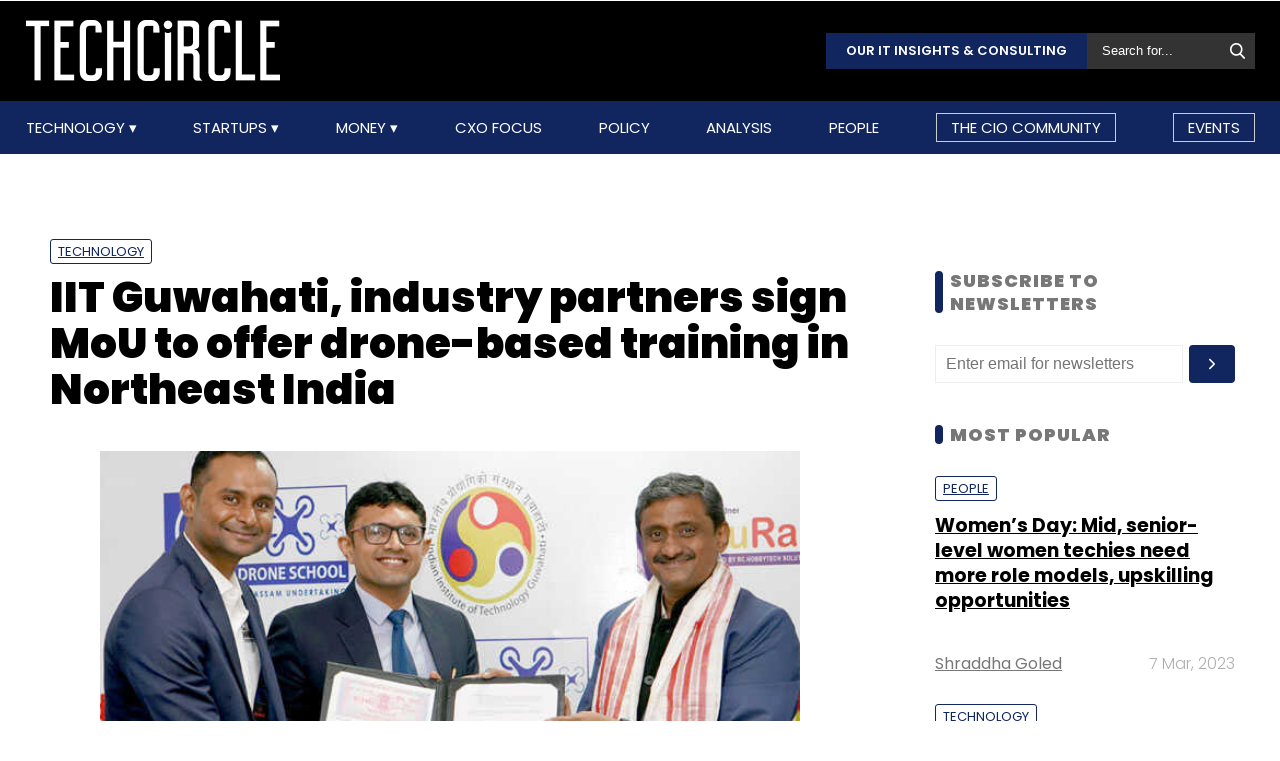

--- FILE ---
content_type: text/html; charset=UTF-8
request_url: https://www.techcircle.in/2023/01/19/iit-guwahati-industry-partners-sign-mou-to-offer-drone-based-training-in-northeast-india
body_size: 70341
content:
<!DOCTYPE html>
<html lang="en">

  <head>
  <title>IIT Guwahati, industry partners sign MoU to offer drone-based training in Northeast India</title>
  <!-- Bing Webmaster Start -->
  <meta name="msvalidate.01" content="D5A86664E3E22D7248EA1133162C2F1D" />
  <!-- Bing Webmaster End -->
  <meta http-equiv="Content-Type" content="text/html; charset=UTF-8" />
  <meta name="viewport" content="width=device-width,initial-scale=1" />
  <meta name="description" content="Indian Institute of Technology (IIT) Guwahati has signed a Memorandum of Understanding (MoU) with Assam Electronics Development Corporation Ltd (AMTRON),..." />
  <meta name="keywords" content="IIT Guwahati, drone-based training, AMTRON, Quality Council of India, Technology, Sohini Bagchi, " />
  <meta http-equiv="cache-control" content="max-age=0" />
  <meta http-equiv="cache-control" content="no-cache" />
  <meta http-equiv="expires" content="0" />
  <meta http-equiv="expires" content="Tue, 01 Jan 1980 1:00:00 GMT" />
  <meta http-equiv="pragma" content="no-cache" />
  <meta name="robots" content="index, follow, max-image-preview:large, max-snippet:-1, max-video-preview:-1" />
  <link rel="manifest" href="/manifest.json">
  <link rel="preconnect" href="//www.googletagservices.com" crossorigin>
  <link rel="dns-prefetch" href="//www.googletagservices.com">
  <link rel="preconnect" href="//www.googletagmanager.com" crossorigin>
  <link rel="dns-prefetch" href="//www.googletagmanager.com">

  	<meta property="og:type" content="article" />
	<meta property="og:title" content="IIT Guwahati, industry partners sign MoU to offer drone-based training in Northeast India" />
	<meta itemprop="url" property="og:url" content="https://www.techcircle.in/2023/01/19/iit-guwahati-industry-partners-sign-mou-to-offer-drone-based-training-in-northeast-india" />
	<meta property="og:description" content="Indian Institute of Technology (IIT) Guwahati has signed a Memorandum of Understanding (MoU) with Assam Electronics Development Corporation Ltd (AMTRON),..." />
	<meta property="article:published_time" content="2023-01-19T09:04:03Z" />
	<meta property="article:modified_time" content="2023-01-19T09:04:03Z" />
	<meta property="og:site_name" content="Techcircle" />
	<meta property="og:image" content="https://assets.techcircle.in/uploads/article-image/2023/01/images/31791-people-mou.jpg" />
	<meta property="og:image:width" content="512" />
	<meta property="og:image:height" content="512" />
	<meta property="og:locale" content="en_US" />
	<meta name="twitter:card" content="summary_large_image" />
	<meta name="twitter:site" content="@TechCircleIndia" />
	<meta name="twitter:title" content="IIT Guwahati, industry partners sign MoU to offer drone-based training in Northeast India" />
	<meta name="twitter:description" content="Indian Institute of Technology (IIT) Guwahati has signed a Memorandum of Understanding (MoU) with Assam Electronics Development Corporation Ltd (AMTRON),..." />
	<meta name="twitter:image" content="https://assets.techcircle.in/uploads/article-image/2023/01/images/31791-people-mou.jpg" />
	<meta name="twitter:url" content="https://www.techcircle.in/2023/01/19/iit-guwahati-industry-partners-sign-mou-to-offer-drone-based-training-in-northeast-india" />
	<link rel="apple-touch-icon-precomposed" href="https://assets.techcircle.in/uploads/article-image/2023/01/images/31791-people-mou.jpg" />
	<meta name="msapplication-TileImage" content="https://assets.techcircle.in/uploads/article-image/2023/01/images/31791-people-mou.jpg" />
	<link itemprop="thumbnailUrl" rel="image_src" href="https://assets.techcircle.in/uploads/article-image/2023/01/thumb/31791-people-mou.jpg" />
	<meta content="en" itemprop="inLanguage" />
		<link itemprop="mainEntityOfPage" rel="canonical" href="https://www.techcircle.in/2023/01/19/iit-guwahati-industry-partners-sign-mou-to-offer-drone-based-training-in-northeast-india/" />    
		
	<link rel="icon" type="image/png" href="https://assets.techcircle.in/static-assets/images/favicon.png" />
	<link rel="apple-touch-icon" href="https://assets.techcircle.in/static-assets/images/favicon.png" />	
	<link rel="preconnect" href="https://fonts.googleapis.com">
    <link rel="preconnect" href="https://fonts.gstatic.com" crossorigin>
    <!--<link href="https://fonts.googleapis.com/css2?family=Roboto:wght@300;400;700;900&display=swap" rel="stylesheet">-->
	<link rel="preload" href="https://fonts.googleapis.com/css2?family=Roboto:wght@300;400;700;900&display=swap" as="style" onload="this.onload=null;this.rel='stylesheet'">
	<noscript><link rel="stylesheet" href="https://assets.techcircle.in/static-assets/css/style.css?v=1157193651"></noscript>
	
	<link rel="preload" href="https://assets.techcircle.in/static-assets/css/style.css?v=159" as="style" onload="this.onload=null;this.rel='stylesheet'">
	<noscript><link rel="stylesheet" href="https://assets.techcircle.in/static-assets/css/style.css?v=159"></noscript>
		<script src="https://assets.techcircle.in/static-assets/js/jquery.min.js?v=158" type="text/javascript"></script>    
	<script  src="https://assets.techcircle.in/static-assets/js/customjs.js?v=158" type="text/javascript"></script>
	  <!-- DFP Start -->		
  <!-- DFP ends-->
    <script async='async' src='https://www.googletagservices.com/tag/js/gpt.js' type="text/javascript"></script>
  <script type="text/javascript">

	$.fn.isInViewport = function() {
		var elementTop = $(this).offset().top;
		var elementBottom = elementTop + $(this).outerHeight();
		var viewportTop = $(window).scrollTop();
		var viewportBottom = viewportTop + $(window).height();
		return elementBottom > viewportTop && elementTop < viewportBottom;
	};
	function gaTracker(id, path, title) {
		$.getScript('https://www.google-analytics.com/analytics.js');
		window.ga = window.ga || function () {(ga.q = ga.q || []).push(arguments)};
		ga.l = +new Date;
		ga('create', id, 'auto');
		ga('set', {page: path, title: title}); 
		ga('send', 'pageview');		
	}
  </script>    

<!-- Google tag (gtag.js) -->
<script async src="https://www.googletagmanager.com/gtag/js?id=G-81FSRNTG3D"></script>
<script>
  window.dataLayer = window.dataLayer || [];
  function gtag(){dataLayer.push(arguments);}
  gtag('js', new Date());
  gtag('config', 'G-81FSRNTG3D');
</script>           

<!-- Google tag (gtag.js) --> <script async src="https://www.googletagmanager.com/gtag/js?id=AW-11406279264"></script> <script> window.dataLayer = window.dataLayer || []; function gtag(){dataLayer.push(arguments);} gtag('js', new Date()); gtag('config', 'AW-11406279264'); </script>
      
  <script>
	  window.addEventListener('load', function () {
	  jQuery('body').on('click', '[id="subscribe_now_btn"]', function () {
	  gtag('event', 'conversion', {'send_to': 'AW-858898428/EtLBCMWgobABEPz_xpkD'});
	  })
  });
  </script>
    	<!-- iZooto code start -->
	<script> window._izq = window._izq || []; window._izq.push(["init"]);</script> 
	<script async src="https://cdn.izooto.com/scripts/86c9ab36c7cedddb82fc421031795a7b342085ea.js"></script>
	<!-- ends -->

	<!-- snowplow code start  -->
	<script type="text/javascript">
	var configObject =  { "appId": "mtc",
	"collectorHost": "dap.techcircle.in",
	"pageViewRequired": true,
	"pagePingRequired": false,
	"syncRequired": true,
	"userIdCookie": "_ht_clientid",
	 "pltRequired": false, 
	"existingImpressionCapture": false,
	"existingLinkClickCapture": false,
	 "webEngageTokenRequired": false
	};
	(function(p, l, o, w, i, k, n, g) { if (!p[i]) { p.GlobalSnowplowNamespace = p.GlobalSnowplowNamespace || []; p.GlobalSnowplowNamespace.push(i); p[i] = function() { (p[i].q = p[i].q || []).push(arguments); }; p[i].q = p[i].q || []; n = l.createElement(o); g = l.getElementsByTagName(o)[0]; n.async = 1; n.src = w; g.parentNode.insertBefore(n, g);  n.onload = function() {     window.dapTracker = new window.dapDataTracker(); dapTracker.init(k); }}}(window, document, 'script', "https://analytics.htmedia.in/analytics-js/tracker.js", 'snowplow', configObject));
	</script>
	<!-- ends -->
    <script async src="https://pagead2.googlesyndication.com/pagead/js/adsbygoogle.js?client=ca-pub-9783515403541006" crossorigin="anonymous" data-checked-head="true"></script>
  <script type="text/javascript">
	var googletag = googletag || {};
	googletag.cmd = googletag.cmd || [];
	googletag.cmd.push(function() {
		googletag.pubads().enableSingleRequest();
		googletag.pubads().disableInitialLoad();
		googletag.pubads().collapseEmptyDivs();
		googletag.companionAds().setRefreshUnfilledSlots(true);
		googletag.enableServices();
	});
  </script>
  <script>
	var ismobile = /iPhone|iPad|iPod|Android/i.test(navigator.userAgent);
	var delaytime = 1000;
	if(ismobile){
		var delaytime = 1000;
	}
    </script>
	
  	<script type="text/javascript">
  	/* Ref https://developers.google.com/web/fundamentals/performance/lazy-loading-guidance/images-and-video/ */
  	document.addEventListener("DOMContentLoaded", function () {
	  let lazyImages = [].slice.call(document.querySelectorAll("img.lazy")); let active = false;
	  const lazyLoad = function () {
	  if (active === false) {
		active = true;
		setTimeout(function () {
		lazyImages.forEach(function (lazyImage) {
		  if ((lazyImage.getBoundingClientRect().top <= window.innerHeight && lazyImage.getBoundingClientRect().bottom >= 0) && getComputedStyle(lazyImage).display !== "none") { lazyImage.src = lazyImage.dataset.src;lazyImage.srcset = lazyImage.dataset.srcset; lazyImage.classList.remove("lazy"); lazyImages = lazyImages.filter(function (image) {return image !== lazyImage;}); if (lazyImages.length === 0) {document.removeEventListener("scroll", lazyLoad);window.removeEventListener("resize", lazyLoad);window.removeEventListener("orientationchange", lazyLoad);
			} } });active = false;}, 1500); } };

			document.addEventListener("scroll", lazyLoad); window.addEventListener("resize", lazyLoad); window.addEventListener("orientationchange", lazyLoad);
	});

	/*  Lazy loading background images */
	document.addEventListener("DOMContentLoaded", function () {
	  var lazyBackgrounds = [].slice.call(document.querySelectorAll(".lazy-background")); var index = 1;
	  if ("IntersectionObserver" in window) {
		let lazyBackgroundObserver = new IntersectionObserver(function (entries, observer) {
			entries.forEach(function (entry) {
			if (entry.isIntersecting) {entry.target.classList.add("visible" + index); lazyBackgroundObserver.unobserve(entry.target); index++;}
			});
		});
		lazyBackgrounds.forEach(function (lazyBackground) {lazyBackgroundObserver.observe(lazyBackground);});
	  }
	});

	function ajax_on_dom_content_loaded() {
		let lazyImages = [].slice.call(document.querySelectorAll("img.lazy"));
		let active = false;
		const lazyLoad = function () {
		if (active === false) {
			active = true;
			setTimeout(function () {
			lazyImages.forEach(function (lazyImage) {
				if ((lazyImage.getBoundingClientRect().top <= window.innerHeight && lazyImage.getBoundingClientRect().bottom >= 0) && getComputedStyle(lazyImage).display !== "none") {
				lazyImage.src = lazyImage.dataset.src; lazyImage.srcset = lazyImage.dataset.srcset; lazyImage.classList.remove("lazy");
				lazyImages = lazyImages.filter(function (image) { return image !== lazyImage; });
				if (lazyImages.length === 0) { document.removeEventListener("scroll", lazyLoad); window.removeEventListener("resize", lazyLoad); window.removeEventListener("orientationchange", lazyLoad); }
			  }
			});
			active = false;
			}, 1500);
		}
		};
		document.addEventListener("scroll", lazyLoad); window.addEventListener("resize", lazyLoad); window.addEventListener("orientationchange", lazyLoad);
	}
	/* Lazy Loading Images ends */
	</script>
	
	<script id="jobJSON-Home" type="application/ld+json" async="" defer="">
	{
	"@context" : "https://schema.org/",
	"@type" : "Organization",
	"name" : "Techcircle",
	"url" : "https://www.techcircle.in/",
	"logo" : {
		"@type":"ImageObject",
		"@id":"https://www.techcircle.in//images/logo.png",
		"width":117,
		"height":54,
		"contentUrl":"https://www.techcircle.in/"
		}
	}
	</script>
		
	<script type="text/javascript">
		var ads_top_viewport = 50;
		var ads_bottom_viewport = -50;
	</script>
	<script type="application/ld+json">
	{
	"@context": "https://schema.org",
	"@type": "BreadcrumbList",
	"itemListElement":
		[
			{
			"@type": "ListItem",
			"position": 1,
			"item":
				{
				"@id": "https://www.techcircle.in/",
				"name": "Home"
				}
			},
			{
			"@type": "ListItem",
			"position": 2,
			"item":
				{
				"@id": "",
				"name": "IIT Guwahati, industry partners sign MoU to offer drone-based training in Northeast India"
				}
			}
		]
	}
	</script>
			
	<script id="jobJSON-Home" type="application/ld+json" async="" defer="">
	{
	"@context":"https://schema.org/",
	"@type":"ItemList",
	"itemListElement":
		[
			{
				"@type":"SiteNavigationElement",
				"position":1,
				"name":"Technology",
				"url":"https://www.techcircle.in/category/technology"
			},
			{
				"@type":"SiteNavigationElement",
				"position":2,
				"name":"Startups",
				"url":"https://www.techcircle.in/category/startups"
			},
			{
				"@type":"SiteNavigationElement",
				"position":3,
				"name":"Money",
				"url":"https://www.techcircle.in/category/money"
			},
			{
				"@type":"SiteNavigationElement",
				"position":4,
				"name":"CXO Focus",
				"url":"https://www.techcircle.in/tag/cxo-focus"
			},
			{
				"@type":"SiteNavigationElement",
				"position":5,
				"name":"Podcast",
				"url":"https://www.techcircle.in/category/podcast"
			},
			{
				"@type":"SiteNavigationElement",
				"position":6,
				"name":"Videos",
				"url":"https://www.techcircle.in/tag/videos"
			},
			{
				"@type":"SiteNavigationElement",
				"position":7,
				"name":"Policy",
				"url":"https://www.techcircle.in/category/policy"
			},
			{
				"@type":"SiteNavigationElement",
				"position":8,
				"name":"Analysis",
				"url":"https://www.techcircle.in/category/analysis"
			},
			{
				"@type":"SiteNavigationElement",
				"position":9,
				"name":"People",
				"url":"https://www.techcircle.in/category/people"
			}
		]
	}
	</script>
		<script type="application/ld+json">
		{
		"@context": "https://schema.org",
		"@type": "NewsArticle",
		"url": "https://www.techcircle.in/2023/01/19/iit-guwahati-industry-partners-sign-mou-to-offer-drone-based-training-in-northeast-india",
		"keywords": "IIT Guwahati, drone-based training, AMTRON, Quality Council of India, Technology, Sohini Bagchi, ",
		"description": "Indian Institute of Technology (IIT) Guwahati has signed a Memorandum of Understanding (MoU) with Assam Electronics Development Corporation Ltd (AMTRON),...",
		"headline": "IIT Guwahati, industry partners sign MoU to offer drone-based training in Northeast India",
		"image": [
			"https://assets.techcircle.in/uploads/article-image/2023/01/images/31791-people-mou.jpg"
		],
		"datePublished": "2023-01-19T09:04:03Z",
		"dateModified": "2023-01-19T09:04:03Z",
		"author": [
								{
					"@type": "Person",
					"name": "Sohini Bagchi",
					"url": "https://www.techcircle.in/author/sohini-bagchi"
					}
						]
		}
	</script>	
	
	
		<script type="text/javascript">
    (function(c,l,a,r,i,t,y){
        c[a]=c[a]||function(){(c[a].q=c[a].q||[]).push(arguments)};
        t=l.createElement(r);t.async=1;t.src="https://www.clarity.ms/tag/"+i;
        y=l.getElementsByTagName(r)[0];y.parentNode.insertBefore(t,y);
    })(window, document, "clarity", "script", "n1hetu8ev0");
</script>
	</head>
	<body>
		   
		
		       <!-- Google tag (gtag.js) --> <script async src="https://www.googletagmanager.com/gtag/js?id=AW-11406279264"></script> <script> window.dataLayer = window.dataLayer || []; function gtag(){dataLayer.push(arguments);} gtag('js', new Date()); gtag('config', 'AW-11406279264'); </script>

		<link rel="preload" href="https://assets.techcircle.in/static-assets/css/header.css?v=159" as="style" onload="this.onload=null;this.rel='stylesheet'">
		<div class="main-wrapper">
            <header class="header">
                <div class="top-nav ">
                    <div class="container">
                        <div class="main-box">
                            <div class="logo">
                                <a href="https://www.techcircle.in/"><img src="https://assets.techcircle.in/static-assets/images/logo.png" alt=""></a>
                            </div> 
                            <div class="search-bar">
                                <a href="https://research.techcircle.in/" target="_blank" class="btn-primary">Our IT Insights & Consulting</a>
                                <div> 
                                    <form action="https://www.techcircle.in/search" action="" method="post" id="frm_search" autocomplete="off" role="Form" accept-charset="UTF-8">
<input type="hidden" name="mmvplcsrftoken" value="eb5d97a6a17392fba7613ad7e2664fc6" />                                                         
                                        <input type="text" id="search_keyword" name="search_keyword" class="search-box" placeholder="Search for...">
                                        <button id="btn_frm_search" type="submit"><img src="https://assets.techcircle.in/static-assets/images/search-new.png" alt=""> </button>
										<span id="frm_srch_kword_error" class="error"></span>
                                    </form>                                </div>
                            </div>
                        </div> 
                    </div> 
                </div>            
                <div class="nav-main">  
                    <div class="logo"><a href="https://www.techcircle.in/"><img src="https://assets.techcircle.in/static-assets/images/logo.png" alt=""></a>  </div>
                        <div class="container">
                            <nav>
                                <div class="nav-mobile"> 
                                    <a id="nav-toggle" href="#"><span></span></a></div>
                                    
        
            
            <ul class="nav-list" itemtype="https://www.schema.org/SiteNavigationElement" itemscope="itemscope"><li>
                            <meta itemprop="name" content="Technology">
                            <meta itemprop="url" content="https://www.techcircle.in/category/technology">
                            <a href="javascript:void(0);" id="arln">
                                Technology
                            </a>
                            <ul class="nav-dropdown" id="link38"><li>
                                        <meta itemprop="name" content="All">
                                        <meta itemprop="url" content="https://www.techcircle.in/category/technology">   
                                        <a href="https://www.techcircle.in/category/technology" target="_self">All</a>
                                    </li><li>
                                        <meta itemprop="name" content="Artificial Intelligence">
                                        <meta itemprop="url" content="https://www.techcircle.in/category/technology-artificialinteligence">   
                                        <a href="https://www.techcircle.in/category/technology-artificialinteligence" target="_self">Artificial Intelligence</a>
                                    </li><li>
                                        <meta itemprop="name" content="3D Printing">
                                        <meta itemprop="url" content="https://www.techcircle.in/category/technology-3d-printing">   
                                        <a href="https://www.techcircle.in/category/technology-3d-printing" target="_self">3D Printing</a>
                                    </li><li>
                                        <meta itemprop="name" content="Blockchain">
                                        <meta itemprop="url" content="https://www.techcircle.in/category/technology-blockchain">   
                                        <a href="https://www.techcircle.in/category/technology-blockchain" target="_self">Blockchain</a>
                                    </li><li>
                                        <meta itemprop="name" content="SMAC">
                                        <meta itemprop="url" content="https://www.techcircle.in/category/technology-smac">   
                                        <a href="https://www.techcircle.in/category/technology-smac" target="_self">SMAC</a>
                                    </li><li>
                                        <meta itemprop="name" content="Internet of Things">
                                        <meta itemprop="url" content="https://www.techcircle.in/category/technology-internet-of-things">   
                                        <a href="https://www.techcircle.in/category/technology-internet-of-things" target="_self">Internet of Things</a>
                                    </li><li>
                                        <meta itemprop="name" content="Security">
                                        <meta itemprop="url" content="https://www.techcircle.in/category/technology-security">   
                                        <a href="https://www.techcircle.in/category/technology-security" target="_self">Security</a>
                                    </li><li>
                                        <meta itemprop="name" content="Others">
                                        <meta itemprop="url" content="https://www.techcircle.in/category/technology-others">   
                                        <a href="https://www.techcircle.in/category/technology-others" target="_self">Others</a>
                                    </li></ul>
                        </li><li>
                            <meta itemprop="name" content="Startups">
                            <meta itemprop="url" content="https://www.techcircle.in#">
                            <a href="javascript:void(0);" id="arln">
                                Startups
                            </a>
                            <ul class="nav-dropdown" id="link47"><li>
                                        <meta itemprop="name" content="All">
                                        <meta itemprop="url" content="https://www.techcircle.in/category/startups">   
                                        <a href="https://www.techcircle.in/category/startups" target="_self">All</a>
                                    </li><li>
                                        <meta itemprop="name" content="B2B Platforms">
                                        <meta itemprop="url" content="https://www.techcircle.in/category/startups-b2b-platforms">   
                                        <a href="https://www.techcircle.in/category/startups-b2b-platforms" target="_self">B2B Platforms</a>
                                    </li><li>
                                        <meta itemprop="name" content="Fin-tech">
                                        <meta itemprop="url" content="https://www.techcircle.in/category/startups-fin-tech">   
                                        <a href="https://www.techcircle.in/category/startups-fin-tech" target="_self">Fin-tech</a>
                                    </li><li>
                                        <meta itemprop="name" content="Health-tech">
                                        <meta itemprop="url" content="https://www.techcircle.in/category/startups-health-tech">   
                                        <a href="https://www.techcircle.in/category/startups-health-tech" target="_self">Health-tech</a>
                                    </li><li>
                                        <meta itemprop="name" content="E-Commerce">
                                        <meta itemprop="url" content="https://www.techcircle.in/category/startups-e-commerce">   
                                        <a href="https://www.techcircle.in/category/startups-e-commerce" target="_self">E-Commerce</a>
                                    </li><li>
                                        <meta itemprop="name" content="Ed-tech">
                                        <meta itemprop="url" content="https://www.techcircle.in/category/startups-ed-tech">   
                                        <a href="https://www.techcircle.in/category/startups-ed-tech" target="_self">Ed-tech</a>
                                    </li><li>
                                        <meta itemprop="name" content="Incubators">
                                        <meta itemprop="url" content="https://www.techcircle.in/category/startups-incubators">   
                                        <a href="https://www.techcircle.in/category/startups-incubators" target="_self">Incubators</a>
                                    </li><li>
                                        <meta itemprop="name" content="Others">
                                        <meta itemprop="url" content="https://www.techcircle.in/category/startups-others">   
                                        <a href="https://www.techcircle.in/category/startups-others" target="_self">Others</a>
                                    </li></ul>
                        </li><li>
                            <meta itemprop="name" content="Money">
                            <meta itemprop="url" content="https://www.techcircle.in#">
                            <a href="javascript:void(0);" id="arln">
                                Money
                            </a>
                            <ul class="nav-dropdown" id="link56"><li>
                                        <meta itemprop="name" content="All">
                                        <meta itemprop="url" content="https://www.techcircle.in/category/money">   
                                        <a href="https://www.techcircle.in/category/money" target="_self">All</a>
                                    </li><li>
                                        <meta itemprop="name" content="Venture Capital">
                                        <meta itemprop="url" content="https://www.techcircle.in/category/money-venture-capital">   
                                        <a href="https://www.techcircle.in/category/money-venture-capital" target="_self">Venture Capital</a>
                                    </li><li>
                                        <meta itemprop="name" content="M&A">
                                        <meta itemprop="url" content="https://www.techcircle.in/category/money-m-a">   
                                        <a href="https://www.techcircle.in/category/money-m-a" target="_self">M&A</a>
                                    </li><li>
                                        <meta itemprop="name" content="Angel/Seed">
                                        <meta itemprop="url" content="https://www.techcircle.in/category/money-angel-seed">   
                                        <a href="https://www.techcircle.in/category/money-angel-seed" target="_self">Angel/Seed</a>
                                    </li><li>
                                        <meta itemprop="name" content="Others">
                                        <meta itemprop="url" content="https://www.techcircle.in/category/money-others">   
                                        <a href="https://www.techcircle.in/category/money-others" target="_self">Others</a>
                                    </li></ul>
                        </li><li><a href="https://www.techcircle.in/category/cio-focus"  target="_self">CXO Focus</a></li><li><a href="https://www.techcircle.in/category/policy"  target="_self">Policy</a></li><li><a href="https://www.techcircle.in/category/analysis"  target="_self">Analysis</a></li><li><a href="https://www.techcircle.in/category/people"  target="_self">People</a></li><li><a href="https://www.techcircle.in/category/the-cio-community"  target="_self">The CIO Community</a></li><li><a href="https://events.mosaicdigital.com/upcoming-events"  target="_blank">Events</a></li>
            </ul>                            </nav> 
                        </div>      
                    </div> 
            </header> 
			        </div>
		
		<script>
            (function($) { // Begin jQuery
              $(function() { // DOM ready
                // If a link has a dropdown, add sub menu toggle.
                $('nav ul li a:not(:only-child)').click(function(e) {
                  $(this).siblings('.nav-dropdown').toggle();
                  // Close one dropdown when selecting another
                  $('.nav-dropdown').not($(this).siblings()).hide();
                  e.stopPropagation();
                });
                // Clicking away from dropdown will remove the dropdown class
                $('html').click(function() {
                  $('.nav-dropdown').hide();
                });
                // Toggle open and close nav styles on click
                $('#nav-toggle').click(function() {
                  $('nav ul').slideToggle();
                });
                // Hamburger to X toggle
                $('#nav-toggle').on('click', function() {
                  this.classList.toggle('active');
                });
              }); // end DOM ready
            })(jQuery); // end jQuery
        </script>		<div class="main-container">
			<div id="tc-main-content">

<script async src="//www.instagram.com/embed.js"></script>
<script type="text/javascript">
	
$ = jQuery.noConflict();
$( document ).ready(function() { 
    if( ismobile == false) {
        $(window).scroll(function(){
            var sticky = $('.sticky-title'),
            scroll = $(window).scrollTop();

            var h1top = $('#first_title').position();
            $('#first_title').each(function(){
                var $this = $(this);
                var el = $this.get(0);
                if (scroll > h1top.top) {
                    if (isElementInViewport(el)) {
                        $('.social-link').show('slow');
                        sticky.removeClass('fixed', 'slow');
                        sticky.hide('slow');
                    } else {
                        $('.social-link').hide('slow');
                        sticky.addClass('fixed', 'slow');
                    }       
                }
            });
        });
    } else {
        var fb_share_url = "https://www.facebook.com/sharer.php?u=https%3A%2F%2Fwww.techcircle.in%2F2023%2F01%2F19%2Fiit-guwahati-industry-partners-sign-mou-to-offer-drone-based-training-in-northeast-india&p[title]=IIT+Guwahati%2C+industry+partners+sign+MoU+to+offer+drone-based+training+in+Northeast+India";
        $(".widget-social-link a.fb-share").attr("href", fb_share_url);
    }

    $(document).on('click', '#comment_title_31791', function (el) {
		el.preventDefault();

		var articleid = $(this).attr('data-articleid');
		var slug = $(this).attr('data-slug');
		var url = $(this).attr('data-url');
		var source = '#discuss_content_' + articleid;
		if( $('#comments_' + articleid).css('display') == 'none' ) {
			$('#comments_' + articleid).show("slow");
			loadDisqus(source, slug, url);
			$(this).text("Close Comment(s)");
		} else {
			$('#comments_' + articleid).hide("slow");
			$(this).text("Leave Your Comment(s)");
		}
	});
});
</script>

<div class="top-ads text-center ads-full">
<div class="top-ads text-center ads-full" id="LeaderBoardAd">
    <div id="div-gpt-ad-story-masthead-31791" style="min-height: 60px;text-align: center;">
        <img src="https://assets.techcircle.in/static-assets/images/spinner-1s-64px.gif" alt="Loading..." />
    </div>                             
</div>
<script type="text/javascript">
    if(jQuery('#div-gpt-ad-story-masthead-31791').length) {
        if(is_mobile()){
            jQuery("#div-gpt-ad-story-masthead-31791").height(250);
        }
        else {
            jQuery("#div-gpt-ad-story-masthead-31791").height(90);
        }
    }
</script>
</div> 
<div class="loaded_story" data-articleurl="https://www.techcircle.in/2023/01/19/iit-guwahati-industry-partners-sign-mou-to-offer-drone-based-training-in-northeast-india"  data-articletitle="IIT Guwahati, industry partners sign MoU to offer drone-based training in Northeast India" data-articleslug="2023/01/19/iit-guwahati-industry-partners-sign-mou-to-offer-drone-based-training-in-northeast-india"></div>
<div class="article_details">
<meta itemprop='keywords' content='IIT Guwahati, drone-based training, AMTRON, Quality Council of India, Technology, Sohini Bagchi, ' />
<meta itemprop='description' content='Indian Institute of Technology (IIT) Guwahati has signed a Memorandum of Understanding (MoU) with Assam Electronics Development Corporation Ltd (AMTRON),...' />
<section class="section-wrapper clearfix article-single" id="container_31791">
<div class="mw-1084 clearfix">
	<div class="section-left-content">
		<header class="page-heading">
			<div class="article-tags">
										
							<a href="https://www.techcircle.in/category/technology">Technology</a>
						
								</div>
									<h1 class="fs-42 color-black section-title">IIT Guwahati, industry partners sign MoU to offer drone-based training in Northeast India</h1>
			<div itemprop="image" itemscope itemtype="https://schema.org/ImageObject">
			<meta itemprop="height" content="506">
			<meta itemprop="width" content="810">
			<meta itemprop="url" content="https://assets.techcircle.in/uploads/article-image/2023/01/images/31791-people-mou.jpg">  
			<figure>
			<img src="https://assets.techcircle.in/uploads/article-image/2023/01/images/31791-people-mou.jpg" alt="IIT Guwahati, industry partners sign MoU to offer drone-based training in Northeast India" width="700" height="375">
					
			</figure>
			</div>
			  

		<div class="article-meta clearfix">
			<div class="authors">
			<span itemscope itemprop='author' itemtype='https://schema.org/Person'>
								<a href="https://www.techcircle.in/author/sohini-bagchi">Sohini Bagchi</a>
							</span>	
			</div>
			<div class="am-date">
				19 Jan, 2023									<meta itemprop="dateModified" content="2023-01-19T14:36:17.000Z">
							</div>
						<ul class="social-share clearfix">
								<li><a href="https://www.facebook.com/sharer.php?u=https%3A%2F%2Fwww.techcircle.in%2F2023%2F01%2F19%2Fiit-guwahati-industry-partners-sign-mou-to-offer-drone-based-training-in-northeast-india&p[title]=IIT+Guwahati%2C+industry+partners+sign+MoU+to+offer+drone-based+training+in+Northeast+India" class="icoFacebook" title="Facebook" target="_blank"><span class="fb-icon"></span></a></li>
								<li><a href="https://twitter.com/share?url=https%3A%2F%2Fwww.techcircle.in%2F2023%2F01%2F19%2Fiit-guwahati-industry-partners-sign-mou-to-offer-drone-based-training-in-northeast-india&via=TechCircleIndia&related=twitterapi%2Ctwitter&hashtags=TechCircleIndia&text=IIT+Guwahati%2C+industry+partners+sign+MoU+to+offer+drone-based+training+in+Northeast+India" class="icoTwitter" title="Twitter" target="_blank"><span class="twtr-icon"></span></a></li>
								<li><a href="https://www.linkedin.com/shareArticle?mini=true&url=https%3A%2F%2Fwww.techcircle.in%2F2023%2F01%2F19%2Fiit-guwahati-industry-partners-sign-mou-to-offer-drone-based-training-in-northeast-india&title=IIT+Guwahati%2C+industry+partners+sign+MoU+to+offer+drone-based+training+in+Northeast+India&source=techcircle.in" class="icoLinkedin" title="Linkedin" target="_blank"><span class="lkdin-icon"></span></a></li>
								<li><a href="https://api.whatsapp.com/send?text=IIT+Guwahati%2C+industry+partners+sign+MoU+to+offer+drone-based+training+in+Northeast+India?https%3A%2F%2Fwww.techcircle.in%2F2023%2F01%2F19%2Fiit-guwahati-industry-partners-sign-mou-to-offer-drone-based-training-in-northeast-india" class="icoLinkedin" title="Whatsapp" target="_blank"><span class="wa-icon"></span></a></li>
							</ul>
					</div>
		</header>
		<div class="clearfix maxha">
			<!DOCTYPE html PUBLIC "-//W3C//DTD HTML 4.0 Transitional//EN" "http://www.w3.org/TR/REC-html40/loose.dtd">
<html><body><div class="middle-ads text-center ads-full"><div id="div-gpt-ad-story-mob50-31791" class="ads_300"><img src="https://assets.techcircle.in/static-assets/images/spinner-1s-64px.gif" alt="Loading..." class="adsspiner_300"></div></div><p>Indian Institute of Technology (IIT) Guwahati has signed a Memorandum of Understanding (MoU) with Assam Electronics Development Corporation Ltd (AMTRON), and RC Hobbytech Solutions Pvt. Ltd. (RCH), a system integrator in the drone space, to offer drone-based training, research and development for sectors such as agriculture, disaster management, wildlife conservation and healthcare, among others, in the region. &nbsp;</p>

<p>The partnership aims at offering drone-based training primarily to youths in the North-eastern region so that they can upskill themselves and find relevant jobs in this space.&nbsp;</p>

<p>Under the MoU, IIT Guwahati will set up a commercial drone flying school in its campus that will offer commercial drone flying fresher courses and other related advisory and consultancy services such as renewing their drone flying license, secure necessary commercial drone permits and help prepare students for drone flying tests.&nbsp;</p>

<div class="middle-ads text-center ads-full"><div id="div-gpt-ad-story-mob53-31791" class="ads_300"><img src="https://assets.techcircle.in/static-assets/images/spinner-1s-64px.gif" alt="Loading..." class="adsspiner_300"></div></div><p>Besides, the school will connect the students with organisations that need professional drone flyers. It will offer professional courses in the field of drones that will offer a wide range of services such as Drone based survey and mapping; Geographic Information Systems courses, Coding and AI related courses, and other related courses will be a part of this objective.</p>

<p>IIT Guwahati along with the industry partners will work on initially developing few prototype drones with an aim of getting it certified by the Quality Council of India (QCI) which will be used in activities including agriculture; spraying, seeding and crop health monitoring, mapping and surveillance, among others. The Institute will provide all the necessary machinery, software, related hardware and other utilities for the same.&nbsp;</p>

<p>&ldquo;The three organisations will work in tandem to actively engage in the research and development activities and the esteemed members of IIT Guwahati Drone Centre and Technology Incubation Hub will be integral parts in this endeavour for the greater good of the region,&rdquo; said Parameswar K. Iyer, Officiating Director, IIT Guwahati.&nbsp;</p>

<div class="middle-ads text-center ads-full"><div id="div-gpt-ad-story-mob56-31791" class="ads_300"><img src="https://assets.techcircle.in/static-assets/images/spinner-1s-64px.gif" alt="Loading..." class="adsspiner_300"></div></div><p>In this regard, IIT Guwahati will develop ready to fly surveillance and payload delivery drones to cater to the needs of the state to contain disasters, AMTRON will provide communication support, and RCH will provide necessary technical expertise in developing the drones and associated systems. A disaster response cell will also be established at IIT Guwahati which will be operated by the Drone Helpline Student Volunteer Team of the Institute and AMTRON Drone Team.&nbsp;</p>

<p>Even though nascent, drones, also known as unmanned aerial vehicle (UAVs), are increasingly used across industry including delivering food and parcels, increasing agricultural yields, and improving the effectiveness of the defence forces. The Government aims to make India a Global Drone Hub by the year 2030, which will cause the domestic drone industry to see explosive growth.&nbsp;</p>

<p>As more businesses and organisations use these devices for logistics and transports, there is also a high demand for drone pilots across the country. At the &lsquo;Drone Yatra 2.0&rsquo;, event in Chennai in December last year, Union minister Anurag Thakur said that <a href="https://www.livemint.com/news/india/india-will-require-at-least-1-lakh-drone-pilots-by-next-year-anurag-thakur-11670328931886.html" rel="noopener" target="_blank">India will require at least 1 lakh pilots in 2023</a>, adding that each pilot will earn at least &#8377;50,000 to &#8377;80,000 a month, and in this scenario about &#8377;6,000 crore a year worth employment could be created in the industry.</p><div class="middle-ads text-center ads-full"><div id="div-gpt-ad-story-mob59-31791" class="ads_300"><img src="https://assets.techcircle.in/static-assets/images/spinner-1s-64px.gif" alt="Loading..." class="adsspiner_300"></div></div></body></html>
						<div class="article-meta article-share-bottom clearfix">
								<ul class="social-share clearfix">
										<li><a href="https://www.facebook.com/sharer.php?u=https%3A%2F%2Fwww.techcircle.in%2F2023%2F01%2F19%2Fiit-guwahati-industry-partners-sign-mou-to-offer-drone-based-training-in-northeast-india&p[title]=IIT+Guwahati%2C+industry+partners+sign+MoU+to+offer+drone-based+training+in+Northeast+India" class="icoFacebook" title="Facebook" target="_blank"><span class="fb-icon"></span></a></li>
										<li><a href="https://twitter.com/share?url=https%3A%2F%2Fwww.techcircle.in%2F2023%2F01%2F19%2Fiit-guwahati-industry-partners-sign-mou-to-offer-drone-based-training-in-northeast-india&via=TechCircleIndia&related=twitterapi%2Ctwitter&hashtags=TechCircleIndia&text=IIT+Guwahati%2C+industry+partners+sign+MoU+to+offer+drone-based+training+in+Northeast+India" class="icoTwitter" title="Twitter" target="_blank"><span class="twtr-icon"></span></a></li>
										<li><a href="https://www.linkedin.com/shareArticle?mini=true&url=https%3A%2F%2Fwww.techcircle.in%2F2023%2F01%2F19%2Fiit-guwahati-industry-partners-sign-mou-to-offer-drone-based-training-in-northeast-india&title=IIT+Guwahati%2C+industry+partners+sign+MoU+to+offer+drone-based+training+in+Northeast+India&source=techcircle.in" class="icoLinkedin" title="Linkedin" target="_blank"><span class="lkdin-icon"></span></a></li>
										<li><a href="https://api.whatsapp.com/send?text=IIT+Guwahati%2C+industry+partners+sign+MoU+to+offer+drone-based+training+in+Northeast+India?https%3A%2F%2Fwww.techcircle.in%2F2023%2F01%2F19%2Fiit-guwahati-industry-partners-sign-mou-to-offer-drone-based-training-in-northeast-india" class="icoLinkedin" title="Whatsapp" target="_blank"><span class="wa-icon"></span></a></li>
									</ul>
							</div>
							<div class="row text-center mb-5">
					<div class="col-md-12">
						<h4><a id="comment_title_31791" href="javascript:void(0)" class="comment_title" data-articleid="31791" data-slug="iit-guwahati-industry-partners-sign-mou-to-offer-drone-based-training-in-northeast-india" data-url="https://www.techcircle.in/2023/01/19/iit-guwahati-industry-partners-sign-mou-to-offer-drone-based-training-in-northeast-india">
							Leave Your Comment(s)
						</a></h4>
					</div>
					<div id="comments_31791" class="comment-block comment-form col-md-12" style="display: none;">
						<div class="disqus_section">
							<div class="heading-title-alt text-left heading-border-bottom p-top-20" id="discuss_content_31791"></div>
							<noscript>Please enable JavaScript to view the</noscript>
						</div>
					</div>
				</div>
						<div class="row">
				<div class="signup-newsletter mt-2 pl-3 pr-3 w-100">
					<h3 class="mb-4"> Sign up for Newsletter</h3>
					<div class="row">
						<div class="col-md-12">
							<form action="https://www.techcircle.in/search" action="" method="post" id="frm_newsletter_subs_art" name="frm_newsletter_subs" class="mt-3" accept-charset="UTF-8">
<input type="hidden" name="mmvplcsrftoken" value="eb5d97a6a17392fba7613ad7e2664fc6" />                                                        
								
								<div class="col-md-12 boxes select-newsletter pl-0">
									<label><strong>Select your Newsletter frequency</strong></label>
								</div>
								<div class="col-md-12 float-left pl-0">
									<div class="boxes">
										<input type="checkbox" id="box-5" name="newsletter_type_art[]" value="daily::1" checked>
										<label for="box-5">Daily Newsletter </label>
										<input type="checkbox" id="box-7" name="newsletter_type_art[]" value="weekly::1" checked>
										<label for="box-7">Weekly Newsletter </label>
										<input type="checkbox" id="box-8" name="newsletter_type_art[]" value="monthly::1" checked>
										<label for="box-8">Monthly Newsletter </label>
									</div>
								</div>
								<div class="clearfix"></div>
								<div class="searhnews">
									<div class="form-group mb-0">
										<div class="col-8 input-group float-left p-0">
											<input class="form-control w-100" type="email" id="subscriber_email_art" name="subscriber_email" placeholder=" Enter your email ..." required="">
										</div>
										<span class="col-4 input-group-btn p-0 float-left">
											<button class="btn btn-dark w-100" type="submit" id="btn_nletter_subs_art">Subscribe</button>
										</span>
									</div>
									<div class="form-message error"></div>
									<div id="error_newsletter_subscription_art" class="error"></div>
								</div>
							</form>						</div>
					</div>
				</div>
			</div>																		
			<hr class="border-bottom">
			<!-- article tags section starts -->
							<div class="row">
					<div class="tags p-3">
															<a href="https://www.techcircle.in/tag/iit-guwahati" class="text-primary pr-5">IIT Guwahati</a>
																	<a href="https://www.techcircle.in/tag/drone-based-training" class="text-primary pr-5">drone-based training</a>
																	<a href="https://www.techcircle.in/tag/amtron" class="text-primary pr-5">AMTRON</a>
																	<a href="https://www.techcircle.in/tag/quality-council-of-india" class="text-primary pr-5">Quality Council of India</a>
													</div>
				</div>
			
			<div class="show-more-wrap"><a href="javascript:void(0);" id="reveal_31791">Show More</a></div>
			</div>
		</div>
			
	<div class="section-right-sidebar">
		<div class="sidebar-block">
						<div class="sidebar-ads">
			<div id="div-gpt-ad-story-webmob1-31791" class="ads_300" ><img src="https://assets.techcircle.in/static-assets/images/spinner-1s-64px.gif" alt="Loading..." class="adsspiner_300" /></div>
			</div>
					</div>
		<div class="sidebar-block">
			<h2 class="block-title">SUBSCRIBE TO NEWSLETTERS</h2>
			<form action="" id="newsletter_subscription2" name="newsletter_subscription" method="post" class="newsletter-subscription-form" accept-charset="UTF-8">
				
				<div class="newsletter-form-group">
					<input type="email" id="subscriber_email_2" name="subscriber_email" placeholder="Enter email for newsletters" required="" class="fi-text">
					<input type="submit" value="Submit" id="btn_nletter_subs2" class="fi-btn">
				</div>
				<div class="form-message error"></div>
				<div id="error_newsletter_subscription2" class="error"></div>
			</form>
		</div>
		<div class="sidebar-block">
			<h2 class="block-title">Most Popular</h2>
						<article class="article-list-item clearfix">                    
				<div class="article-text">
									<strong class="article-tag"><a href="https://www.techcircle.in/category/people">People</a></strong>
						
					<h3><a href="https://www.techcircle.in/2023/03/07/women-s-day-mid-senior-level-women-techies-need-more-role-models-upskilling-opportunities">Women’s Day: Mid, senior-level women techies need more role models, upskilling opportunities</a></h3>
					<div class="article-meta clearfix">
						<div class="article-author">
													<span><a href="https://www.techcircle.in/author/shraddha-goled">Shraddha Goled</a></span>
								
						</div>
						<span class="article-date">7 Mar, 2023</span>
					</div>
				</div>
			</article>  
						<article class="article-list-item clearfix">                    
				<div class="article-text">
									<strong class="article-tag"><a href="https://www.techcircle.in/category/technology">Technology</a></strong>
						
					<h3><a href="https://www.techcircle.in/2023/03/02/ai-governance-should-be-an-intrinsic-part-of-tech-skilling">AI governance should be an intrinsic part of tech skilling: Geeta Gurnani, IBM</a></h3>
					<div class="article-meta clearfix">
						<div class="article-author">
													<span><a href="https://www.techcircle.in/author/sohini-bagchi">Sohini Bagchi</a></span>
								
						</div>
						<span class="article-date">2 Mar, 2023</span>
					</div>
				</div>
			</article>  
						<article class="article-list-item clearfix">                    
				<div class="article-text">
									<strong class="article-tag"><a href="https://www.techcircle.in/category/technology">Technology</a></strong>
						
					<h3><a href="https://www.techcircle.in/2023/03/03/gender-balanced-cyber-workforce-can-lead-to-greater-efficiency-kris-lovejoy">Gender-balanced cyber workforce can lead to greater efficiency: Kris Lovejoy</a></h3>
					<div class="article-meta clearfix">
						<div class="article-author">
													<span><a href="https://www.techcircle.in/author/sohini-bagchi">Sohini Bagchi</a></span>
								
						</div>
						<span class="article-date">3 Mar, 2023</span>
					</div>
				</div>
			</article>  
								</div>
		<div class="sidebar-block">
			<div class="sidebar-ads">
							<div id="div-gpt-ad-story-webmob2-31791">
				<img src="https://assets.techcircle.in/static-assets/images/spinner-1s-64px.gif" alt="Loading..." class="adsspiner_300" />
				</div>
				
			</div>
		</div>
		<div class="sidebar-block">
			<h2 class="block-title">SUBSCRIBE TO NEWSLETTERS</h2>
			<form action="" id="newsletter_subscription3" name="newsletter_subscription" method="post" class="newsletter-subscription-form" accept-charset="UTF-8">
				
				<div class="newsletter-form-group">
					<input type="email" id="subscriber_email_3" name="subscriber_email" placeholder="Enter email for newsletters" required="" class="fi-text">
					<input type="button" value="Submit" id="btn_nletter_subs3" class="fi-btn">
				</div>
				<span class="form-message"></span>
				<div id="error_newsletter_subscription3" class="error"></div>
			</form>
		</div>
		<div class="sidebar-block">
			<div class="sidebar-ads">
							<div id="div-gpt-ad-story-webmob3-31791">
				<img src="https://assets.techcircle.in/static-assets/images/spinner-1s-64px.gif" alt="Loading..." class="adsspiner_300" />
				</div>
				
			</div>
		</div>
	</div>
</div>
</section>	
<div class="content-block trending-articles bg-light-gray">
	<div class="mw-1084 clearfix">
		<h2 class="block-title fs-25">TRENDING STORIES</h2>
		<ul>
					<li><a href="https://www.techcircle.in/2023/03/07/women-s-day-mid-senior-level-women-techies-need-more-role-models-upskilling-opportunities">Women’s Day: Mid, senior-level women techies need more role models, upskilling opportunities</a></li>
						<li><a href="https://www.techcircle.in/2023/03/02/ai-governance-should-be-an-intrinsic-part-of-tech-skilling">AI governance should be an intrinsic part of tech skilling: Geeta Gurnani, IBM</a></li>
						<li><a href="https://www.techcircle.in/2023/03/03/gender-balanced-cyber-workforce-can-lead-to-greater-efficiency-kris-lovejoy">Gender-balanced cyber workforce can lead to greater efficiency: Kris Lovejoy</a></li>
					</ul>
	</div>
</div>
<div class="nextArticle-divider"><span>Next Article</span></div>
<div itemtype="https://schema.org/Organization" itemscope="itemscope" itemprop="publisher">
	<meta content="https://www.techcircle.in/" itemprop="url">
	<a class="main-sprite" href="/"></a>
	<span itemtype="https://schema.org/ImageObject" itemscope="itemscope" itemprop="logo" class="category">
	<meta content="https://www.techcircle.in/images/tc-logo.jpg" itemprop="url">
	<meta content="171" itemprop="width">
	<meta content="60" itemprop="height">
	</span>
	<meta content="VCCircle" itemprop="name">
</div>
<span itemscope="itemscope" itemprop='copyrightHolder' itemtype='https://schema.org/Organization'>
	<meta content="https://www.vccircle.com" itemprop="url">
	<meta content="Mosaic Media Ventures Pvt. Ltd." itemprop="name">
</span>
</div>
<script type="text/javascript">
    $(document).ready(function() {
    	if( ismobile == false) {
    		$("#share-whatsapp").attr('href', 'https://web.whatsapp.com/send?text=https%3A%2F%2Fwww.techcircle.in%2F2023%2F01%2F19%2Fiit-guwahati-industry-partners-sign-mou-to-offer-drone-based-training-in-northeast-india');
    	} else {
    		$("#share-whatsapp").attr('href', 'https://api.whatsapp.com/send?text=IIT+Guwahati%2C+industry+partners+sign+MoU+to+offer+drone-based+training+in+Northeast+India?https%3A%2F%2Fwww.techcircle.in%2F2023%2F01%2F19%2Fiit-guwahati-industry-partners-sign-mou-to-offer-drone-based-training-in-northeast-india');
    	}
		var  curr_article_id = 31791;
        var loading = false;
        
        /* Start: Fire GA on Page load  */
        /* var article_url = $(this).attr('data-articleurl');
        var article_title = $(this).attr('data-articletitle');
        var article_slug = $(this).attr('data-articleslug');  */

		
        
        gaTracker('UA-135278136-1', '2023/01/19/iit-guwahati-industry-partners-sign-mou-to-offer-drone-based-training-in-northeast-india', 'IIT Guwahati, industry partners sign MoU to offer drone-based training in Northeast India');

        /* Ends: Fire GA on Page load  */
		$(window).scroll(function() { 
			if(($(window).scrollTop() + $(window).height()) >= ($(document).height()-1200)) {
				/*$('#loader_' + curr_article_id).show();*/
				if( loading == false ) {
					loading = true;
                    $.post('https://www.techcircle.in/article/load_prev_article',{'curr_article_id': curr_article_id,'sponsored':1 },
                    function(data){ 
                        if (data != "") {
                        	$('#loader_'+curr_article_id).css("display", "none"); 
                            $( ".article_details" ).append( data );          
                        }
                    });
				}
			}

			$( '.loaded_story' ).each(function() {
	            if (isScrolledIntoView($(this))) {
	                var article_url = $(this).attr('data-articleurl');
	                var article_title = $(this).attr('data-articletitle');
	                var article_slug = $(this).attr('data-articleslug');
	                storyId = $(this).attr('data-articleid');
	                ChangeUrl( article_title, article_url);
	                gaTracker('UA-135278136-1', article_slug, article_title);
					/* alert("Article URL : "+article_url);
		alert("Article Title : "+article_title);
		alert("Article Slug : "+article_slug); */
	            }
	        });
          	ajax_on_dom_content_loaded();  
		});

		var max_class = '';
				    	max_class = 'max990';
		    
		if($('[data-fancybox="gallery"]').length) {
		  $('[data-fancybox="gallery"]').fancybox({
			loop : true,
			buttons: [
			    "slideShow",
			    "close",
			  ],
			toolbar: true,
		  });
		}        
	    
	});
</script>

<script type="text/javascript">
var ads_slots = [];
 
jQuery(document).ready(function(){
    googletag.cmd.push(function() {
        if (is_mobile()) {
                                if(jQuery('#div-gpt-ad-story-mob50-31791').length) {
                        story_ads_slot = googletag.defineSlot('/1055314/TechCircle_Wap_Story/TechCircle_Wap_Story_1_Mrec',
                        [[300,250],[250,250]],'div-gpt-ad-story-mob50-31791').addService(googletag.pubads());
                        googletag.display('div-gpt-ad-story-mob50-31791');  
                        ads_slots.push(story_ads_slot);
                    }
                                        if(jQuery('#div-gpt-ad-story-mob53-31791').length) {
                        story_ads_slot = googletag.defineSlot('/1055314/TechCircle_Wap_Story/TechCircle_Wap_Story_2_Mrec',
                        [[300,250],[250,250]],'div-gpt-ad-story-mob53-31791').addService(googletag.pubads());
                        googletag.display('div-gpt-ad-story-mob53-31791');  
                        ads_slots.push(story_ads_slot);
                    }
                                        if(jQuery('#div-gpt-ad-story-mob56-31791').length) {
                        story_ads_slot = googletag.defineSlot('/1055314/TechCircle_Wap_Story/TechCircle_Wap_Story_3_Mrec',
                        [[300,250],[250,250]],'div-gpt-ad-story-mob56-31791').addService(googletag.pubads());
                        googletag.display('div-gpt-ad-story-mob56-31791');  
                        ads_slots.push(story_ads_slot);
                    }
                                        if(jQuery('#div-gpt-ad-story-mob59-31791').length) {
                        story_ads_slot = googletag.defineSlot('/1055314/TechCircle_Wap_Story/TechCircle_Wap_Story_4_Mrec',
                        [[300,250],[250,250]],'div-gpt-ad-story-mob59-31791').addService(googletag.pubads());
                        googletag.display('div-gpt-ad-story-mob59-31791');  
                        ads_slots.push(story_ads_slot);
                    }
                            
            /* Header Ad */
            if(jQuery('#div-gpt-ad-story-masthead-31791').length) {
                story_ads_slot = googletag.defineSlot('/1055314/TechCircle_WAP_Story/TechCircle_WAP_Story_1_Mrec',
                [300,250],'div-gpt-ad-story-masthead-31791').addService(googletag.pubads());
                googletag.display('div-gpt-ad-story-masthead-31791');  
                ads_slots.push(story_ads_slot);
            }
            /* Mob */
            if(jQuery('#div-gpt-ad-story-webmob1-31791').length) {
                story_ads_slot = googletag.defineSlot('/1055314/TechCircle_WAP_Story/TechCircle_WAP_Story_6_Mrec',
                [300,250],'div-gpt-ad-story-webmob1-31791').addService(googletag.pubads());
                googletag.display('div-gpt-ad-story-webmob1-31791');  
                ads_slots.push(story_ads_slot); 
            }
            /* Mob */
            if(jQuery('#div-gpt-ad-story-webmob2-31791').length) {
                story_ads_slot = googletag.defineSlot('/1055314/TechCircle_WAP_Story/TechCircle_WAP_Story_7_Mrec',
                [300,250],'div-gpt-ad-story-webmob2-31791').addService(googletag.pubads());
                googletag.display('div-gpt-ad-story-webmob2-31791');  
                ads_slots.push(story_ads_slot);
            }
            /* Mob */
            if(jQuery('#div-gpt-ad-story-webmob3-31791').length) {
                story_ads_slot = googletag.defineSlot('/1055314/TechCircle_WAP_Story/TechCircle_WAP_Story_8_Mrec',
                [300,250],'div-gpt-ad-story-webmob3-31791').addService(googletag.pubads());
                googletag.display('div-gpt-ad-story-webmob3-31791');  
                ads_slots.push(story_ads_slot);
            }
        }
        else {
            /* Header Ad */
            if(jQuery('#div-gpt-ad-story-masthead-31791').length) {
                story_ads_slot = googletag.defineSlot('/1055314/TechCircle_Desktop_Story/TechCircle_Desk_Story_Masthead',
                [[970,90],[728,90]],'div-gpt-ad-story-masthead-31791').addService(googletag.pubads());
                googletag.display('div-gpt-ad-story-masthead-31791');  
                ads_slots.push(story_ads_slot); 
            }
            /* Web | RHS1 */
            if(jQuery('#div-gpt-ad-story-webmob1-31791').length) {
                story_ads_slot = googletag.defineSlot('/1055314/TechCircle_Desktop_Story/TechCircle_Desk_Story_1_Mrec',
                [[300,250], [250,250]],'div-gpt-ad-story-webmob1-31791').addService(googletag.pubads());
                googletag.display('div-gpt-ad-story-webmob1-31791');  
                ads_slots.push(story_ads_slot); 
            }
            /* Web | RHS2 */
            if(jQuery('#div-gpt-ad-story-webmob2-31791').length) {
                story_ads_slot = googletag.defineSlot('/1055314/TechCircle_Desktop_Story/TechCircle_Desk_Story_2_Mrec',
                [[300,250], [250,250]],'div-gpt-ad-story-webmob2-31791').addService(googletag.pubads());
                googletag.display('div-gpt-ad-story-webmob2-31791');  
                ads_slots.push(story_ads_slot); 
            }
            /* Web | RHS3 */
            if(jQuery('#div-gpt-ad-story-webmob3-31791').length) {
                story_ads_slot = googletag.defineSlot('/1055314/TechCircle_Desktop_Story/TechCircle_Desk_Story_3_Mrec',
                [[300,250], [250,250]],'div-gpt-ad-story-webmob3-31791').addService(googletag.pubads());
                googletag.display('div-gpt-ad-story-webmob3-31791');  
                ads_slots.push(story_ads_slot); 
            }     
                                if(jQuery('#div-gpt-ad-story-mob50-31791').length) {
                        story_ads = googletag.defineSlot('/1055314/TechCircle_Desktop_Story/TechCircle_Desk_Story_Inline_1_Mrec',
                        [[300,250], [250,250]],'div-gpt-ad-story-mob50-31791').addService(googletag.pubads());
                        googletag.display('div-gpt-ad-story-mob50-31791');  
                        ads_slots.push(story_ads);
                    }
                                        if(jQuery('#div-gpt-ad-story-mob53-31791').length) {
                        story_ads = googletag.defineSlot('/1055314/TechCircle_Desktop_Story/TechCircle_Desk_Story_Inline_2_Mrec',
                        [[300,250], [250,250]],'div-gpt-ad-story-mob53-31791').addService(googletag.pubads());
                        googletag.display('div-gpt-ad-story-mob53-31791');  
                        ads_slots.push(story_ads);
                    }
                                        if(jQuery('#div-gpt-ad-story-mob56-31791').length) {
                        story_ads = googletag.defineSlot('/1055314/TechCircle_Desktop_Story/TechCircle_Desk_Story_Inline_3_Mrec',
                        [[300,250], [250,250]],'div-gpt-ad-story-mob56-31791').addService(googletag.pubads());
                        googletag.display('div-gpt-ad-story-mob56-31791');  
                        ads_slots.push(story_ads);
                    }
                                        if(jQuery('#div-gpt-ad-story-mob59-31791').length) {
                        story_ads = googletag.defineSlot('/1055314/TechCircle_Desktop_Story/TechCircle_Desk_Story_Inline_4_Mrec',
                        [[300,250], [250,250]],'div-gpt-ad-story-mob59-31791').addService(googletag.pubads());
                        googletag.display('div-gpt-ad-story-mob59-31791');  
                        ads_slots.push(story_ads);
                    }
                            }

        jQuery(document).ready(function() {
            setTimeout(function(){ googletag.pubads().refresh(ads_slots); }, delaytime);
        });

    });
});
</script>

<script type="text/javascript">
jQuery(document).ready(function(){
	setTimeout(function(){jQuery("html,body").scrollTop(1);}, delaytime);
});
</script></div>   
</div>
    <!--footer start 1-->
    <footer class="site-footer bg-light-gray text-center">
        <div class="footer-wrapper">
            <div class="mw-1084 clearfix">

                    <ul class="footer-social-icons">
                        <li><a href="https://www.facebook.com/TechCircleIndia" title="Facebook" target="_blank"><span class="fb-icon"></span></a></li>
                        <li><a href="https://twitter.com/TechCircleIndia" title="Twitter" target="_blank"><span class="twtr-icon"></span></a></li>
                        <li><a href="https://www.linkedin.com/company/techcircle" title="Linkedin" target="_blank"><span class="lkdin-icon"></span></a></li>
                    </ul>
                    <div class="footer-links">
                        <a href="/about-us">About Us</a>
                        <a href="https://www.mosaicdigital.com/careers.html" target="_blank">Careers</a>
                        <a href="https://www.vccircle.com/advertise-with-us/" target="_blank">Advertisement</a>
                        <a href="/contact-us">Contact Us</a>
                        <a href="https://www.vccircle.com/terms-of-use/#privacy-policy" target="_blank">Privacy Policy</a>
                        <a href="https://www.vccircle.com/terms-of-use/" target="_blank">Terms of use</a>
                        <a href="https://www.techcircle.in/tag/directory" target="_self">Tag Listing</a>
                        <a href="https://www.techcircle.in/company/directory" target="_blank">Company Listing</a>
                    </div>
                    <strong class="footer-copyright">Copyright © 2026 VCCircle.com. Property of Mosaic Media Ventures Pvt. Ltd.</strong>
                    <p style="margin-top:10px;" class="footer-copyright">Techcircle is part of Mosaic Digital, a wholly owned subsidiary of <a href="https://www.htmedia.in" target="_blank">HT Media Limited</a>. For inquiries, please email us at <a href="mailto:info@vccircle.com">info@vccircle.com</a>.</p>
            </div>
        </div>
    </footer>

    <!-- Search Popup -->
    <div id="sr-container" class="pu-container search-pu">
        <div class="pu-inner">
            <div class="pu-search-block">
                    <form action="https://www.techcircle.in/search" action="" method="post" id="frm_search" autocomplete="off" role="Form" accept-charset="UTF-8">
<input type="hidden" name="mmvplcsrftoken" value="eb5d97a6a17392fba7613ad7e2664fc6" />                                                       
                    <div class="clearfix sarch-form-wrapper">
                        <div class="search-input"><input type="text" id="search_keyword" name="search_keyword" placeholder="Enter News, People, companies or Videos"></div>
                        <div class="search-btn"><input type="submit" id="btn_frm_search" value="Search"></div>
                        <div id="frm_srch_kword_error" class="error"></div>
                    </div>
                    </form>                <span id="sr-close" class="pu-close"></span>
            </div>            
        </div>
    </div>
    <div class="pu-overlay" ></div>
    <!-- // End Search Popup -->

    <!-- NewsLetter Popup -->
    <div id="nl-container" class="pu-container search-pu" >
        <div class="pu-inner">
            <div class="pu-search-block">
                    <form action="https://www.techcircle.in/" action="" method="post" id="frm_newsletter_subs" autocomplete="off" class="mt-3" role="Form" accept-charset="UTF-8">
<input type="hidden" name="mmvplcsrftoken" value="eb5d97a6a17392fba7613ad7e2664fc6" />                                                        
                    <h2 class="mrgtop20px">Sign up for Newsletter</h3>
                    <div>Select your Newsletter frequency</div>
                    <div class="clearfix nf-fields"><input type="checkbox" id="box-5" name="newsletter_type[]" value="daily::1" checked>
						<label for="box-5">Daily Newsletter </label>
						<input type="checkbox" id="box-7" name="newsletter_type[]" value="weekly::1" checked>
						<label for="box-7">Weekly Newsletter </label>
						<input type="checkbox" id="box-8" name="newsletter_type[]" value="monthly::1" checked>
						<label for="box-8">Monthly Newsletter </label>                        
                    </div>
                    <div class="clearfix sarch-form-wrapper nlf-wrap">                        
						<div class="search-input">
							<input class="w-100" type="email" id="subscriber_email" name="subscriber_email" placeholder="Enter your email ..." required="">
						</div>
						<div class="search-btn">
							<!-- <button type="button" id="btn_nletter_subs">Subscribe</button> -->
                            <input type="submit" id="btn_nletter_subs" value="Subscribe">
						</div> 
                     
                        <div class="form-message error"></div>
                        <div id="error_newsletter_subscription" class="error"></div>
                    </div>
                    </form>                <span id="nl-close" class="pu-close"></span>
            </div>            
        </div>
    </div>
    
    <!-- // End NewsLetter Popup -->    

        
    <!-- Begin comScore Tag -->
    <script>
        var _comscore = _comscore || [];
        _comscore.push({c1: "2", c2: "17886428", cs_ucfr: "1"});
        (function () {
            var s = document.createElement("script"), el = document.getElementsByTagName("script")[0];
            s.async = true;
            s.src = (document.location.protocol == "https:" ? "https://sb" : "http://b") + ".scorecardresearch.com/beacon.js";
            el.parentNode.insertBefore(s, el);
        })();
    </script>
    <noscript>
    <img src="https://sb.scorecardresearch.com/p?c1=2&c2=17886428&cv=2.0&cj=1" />
    </noscript>
    <!-- End comScore Tag -->

    <!-- Google adsense start -->
    <script async src="//pagead2.googlesyndication.com/pagead/js/adsbygoogle.js"></script>
    <script>
        (adsbygoogle = window.adsbygoogle || []).push({google_ad_client: "ca-pub-5755871793222295",enable_page_level_ads: true});
    </script>
    

<!-- interstitial popup start -->

<!-- interstitial popup end -->

<script type="text/javascript">
  (function (w, s) {
	var e = document.createElement("script");
	e.type = "text/javascript";
	e.async = true;
	e.src = "https://cdn.pagesense.io/js/newscorpvccircle/5c370d830b24426c95d916cb1ad3ff13.js";
	var x = document.getElementsByTagName("script")[0];
	x.parentNode.insertBefore(e, x);
  })(window, "script");
	</script>
<!-- Facebook Pixel Code -->
<script>
  !function(f,b,e,v,n,t,s)
  {if(f.fbq)return;n=f.fbq=function(){n.callMethod?
  n.callMethod.apply(n,arguments):n.queue.push(arguments)};
  if(!f._fbq)f._fbq=n;n.push=n;n.loaded=!0;n.version='2.0';
  n.queue=[];t=b.createElement(e);t.async=!0;
  t.src=v;s=b.getElementsByTagName(e)[0];
  s.parentNode.insertBefore(t,s)}(window, document,'script',
  'https://connect.facebook.net/en_US/fbevents.js');
  fbq('init', '638420213311955');
  fbq('track', 'PageView');
</script>
<noscript><img height="1" width="1" style="display:none"
  src="https://www.facebook.com/tr?id=638420213311955&ev=PageView&noscript=1"
/></noscript>
<!-- End Facebook Pixel Code -->
</body>
</html>


--- FILE ---
content_type: text/html; charset=utf-8
request_url: https://www.google.com/recaptcha/api2/aframe
body_size: 185
content:
<!DOCTYPE HTML><html><head><meta http-equiv="content-type" content="text/html; charset=UTF-8"></head><body><script nonce="La7zjwG9ZXJZ0VX25o1XaA">/** Anti-fraud and anti-abuse applications only. See google.com/recaptcha */ try{var clients={'sodar':'https://pagead2.googlesyndication.com/pagead/sodar?'};window.addEventListener("message",function(a){try{if(a.source===window.parent){var b=JSON.parse(a.data);var c=clients[b['id']];if(c){var d=document.createElement('img');d.src=c+b['params']+'&rc='+(localStorage.getItem("rc::a")?sessionStorage.getItem("rc::b"):"");window.document.body.appendChild(d);sessionStorage.setItem("rc::e",parseInt(sessionStorage.getItem("rc::e")||0)+1);localStorage.setItem("rc::h",'1769827154202');}}}catch(b){}});window.parent.postMessage("_grecaptcha_ready", "*");}catch(b){}</script></body></html>

--- FILE ---
content_type: application/javascript; charset=utf-8
request_url: https://fundingchoicesmessages.google.com/f/AGSKWxVXt6hLNAAeb8HHFMVtRLm57MKEyX949EBf998MbupgrZr3PZdgTMnxZuKCz3VzkC5DGI90KTpkkFLw5w-8JZBeD_xMVinGVIolA5kRx2vaSRhrQim9oiG5pwsyxS3qBKNjNPtMLpGnPaGJCVhKXAgxl-N4yhqqAg6oADwTEhn1m18VKSGmDDJ3Gf3Z/_/ad-layers-/adtitle./assets/ads-_adstat./adRequest?
body_size: -1285
content:
window['bc30ffd3-0521-4392-9e02-583b9b35b283'] = true;

--- FILE ---
content_type: application/javascript; charset=utf-8
request_url: https://fundingchoicesmessages.google.com/f/AGSKWxU8mo2w_HIw2mCrtBUf1HPLw53-P7Fogf3JgXzCmaW3j4xoFCTJ2R04jI-ULbUoLQgu73NZ572pIBX602-7UYp_txSOcYL9v7ydeDIAgsPfjp07S2ERrsqWnyjVmMqtnJo3wcK5cA==?fccs=W251bGwsbnVsbCxudWxsLG51bGwsbnVsbCxudWxsLFsxNzY5ODI3MTUyLDYxNjAwMDAwMF0sbnVsbCxudWxsLG51bGwsW251bGwsWzddXSwiaHR0cHM6Ly93d3cudGVjaGNpcmNsZS5pbi8yMDIzLzAxLzE5L2lpdC1ndXdhaGF0aS1pbmR1c3RyeS1wYXJ0bmVycy1zaWduLW1vdS10by1vZmZlci1kcm9uZS1iYXNlZC10cmFpbmluZy1pbi1ub3J0aGVhc3QtaW5kaWEiLG51bGwsW1s4LCJGZjBSR0hUdW44SSJdLFs5LCJlbi1VUyJdLFsxOSwiMiJdLFsxNywiWzBdIl0sWzI0LCIiXSxbMjksImZhbHNlIl1dXQ
body_size: -212
content:
if (typeof __googlefc.fcKernelManager.run === 'function') {"use strict";this.default_ContributorServingResponseClientJs=this.default_ContributorServingResponseClientJs||{};(function(_){var window=this;
try{
var RH=function(a){this.A=_.t(a)};_.u(RH,_.J);var SH=_.ed(RH);var TH=function(a,b,c){this.B=a;this.params=b;this.j=c;this.l=_.F(this.params,4);this.o=new _.eh(this.B.document,_.O(this.params,3),new _.Qg(_.Rk(this.j)))};TH.prototype.run=function(){if(_.P(this.params,10)){var a=this.o;var b=_.fh(a);b=_.Od(b,4);_.jh(a,b)}a=_.Sk(this.j)?_.be(_.Sk(this.j)):new _.de;_.ee(a,9);_.F(a,4)!==1&&_.G(a,4,this.l===2||this.l===3?1:2);_.Fg(this.params,5)&&(b=_.O(this.params,5),_.hg(a,6,b));return a};var UH=function(){};UH.prototype.run=function(a,b){var c,d;return _.v(function(e){c=SH(b);d=(new TH(a,c,_.A(c,_.Qk,2))).run();return e.return({ia:_.L(d)})})};_.Uk(8,new UH);
}catch(e){_._DumpException(e)}
}).call(this,this.default_ContributorServingResponseClientJs);
// Google Inc.

//# sourceURL=/_/mss/boq-content-ads-contributor/_/js/k=boq-content-ads-contributor.ContributorServingResponseClientJs.en_US.Ff0RGHTun8I.es5.O/d=1/exm=kernel_loader,loader_js_executable/ed=1/rs=AJlcJMwj_NGSDs7Ec5ZJCmcGmg-e8qljdw/m=web_iab_tcf_v2_signal_executable
__googlefc.fcKernelManager.run('\x5b\x5b\x5b8,\x22\x5bnull,\x5b\x5bnull,null,null,\\\x22https:\/\/fundingchoicesmessages.google.com\/f\/AGSKWxWZ86N3Wt9egOXIkj6pjR9DJGCgw7x1OBPFWxyQOygp1_BkHqRDz1bmzh5TcS3czz2R8O3IIRhUAKx0fDXwgFTz_QFE-_nVwKdVYeq9r49oPv-nFwL5oSOSPsEGNAKvY2rCnqWgjw\\\\u003d\\\\u003d\\\x22\x5d,null,null,\x5bnull,null,null,\\\x22https:\/\/fundingchoicesmessages.google.com\/el\/AGSKWxV8JSew7N55IbeqBbA4fFx_I8IRyVqzT_nt1GpO_Jf1SdDQsawCADYoeiVn6j4SuEE3rnjaZLfvyeK2h8ppwS8dOYiD8Yfo-SFCXqA1PrkKCNhE8R5gukf95FKxP24YR6hODbqTEQ\\\\u003d\\\\u003d\\\x22\x5d,null,\x5bnull,\x5b7\x5d\x5d\x5d,\\\x22techcircle.in\\\x22,1,\\\x22en\\\x22,null,null,null,null,1\x5d\x22\x5d\x5d,\x5bnull,null,null,\x22https:\/\/fundingchoicesmessages.google.com\/f\/AGSKWxWCuUER3ayZwTIv5jxG1JaXl16K8c71WxQhp6xP6CPu31Pk81uerNV_ZB_LERfwDwwaXbQ0oZI90NHBRueWjWksBx2kTT8h1zgl75vkYYTEk5FDWVcRmay9CpCMnjPIUnhyYPgh5Q\\u003d\\u003d\x22\x5d\x5d');}